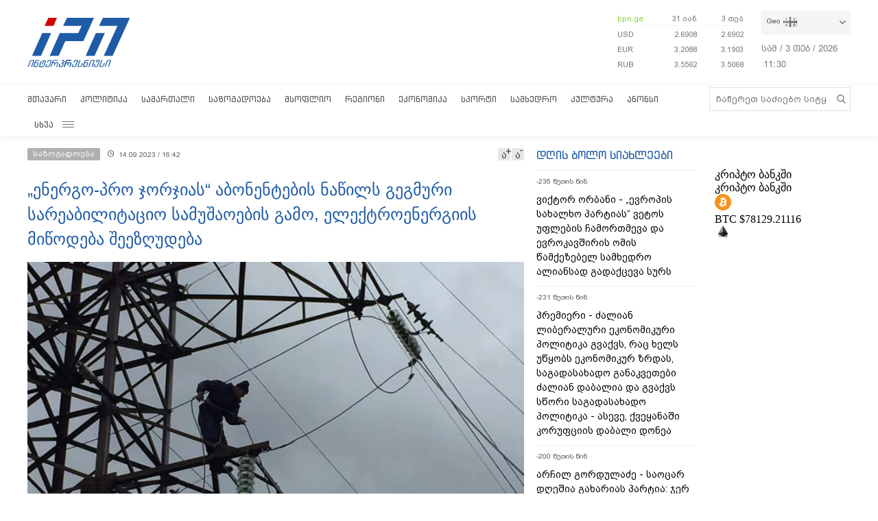

--- FILE ---
content_type: text/html; charset=utf-8
request_url: https://www.google.com/recaptcha/api2/aframe
body_size: 267
content:
<!DOCTYPE HTML><html><head><meta http-equiv="content-type" content="text/html; charset=UTF-8"></head><body><script nonce="xC3fdhy6jV4GXIw8ny0gXg">/** Anti-fraud and anti-abuse applications only. See google.com/recaptcha */ try{var clients={'sodar':'https://pagead2.googlesyndication.com/pagead/sodar?'};window.addEventListener("message",function(a){try{if(a.source===window.parent){var b=JSON.parse(a.data);var c=clients[b['id']];if(c){var d=document.createElement('img');d.src=c+b['params']+'&rc='+(localStorage.getItem("rc::a")?sessionStorage.getItem("rc::b"):"");window.document.body.appendChild(d);sessionStorage.setItem("rc::e",parseInt(sessionStorage.getItem("rc::e")||0)+1);localStorage.setItem("rc::h",'1770118216087');}}}catch(b){}});window.parent.postMessage("_grecaptcha_ready", "*");}catch(b){}</script></body></html>